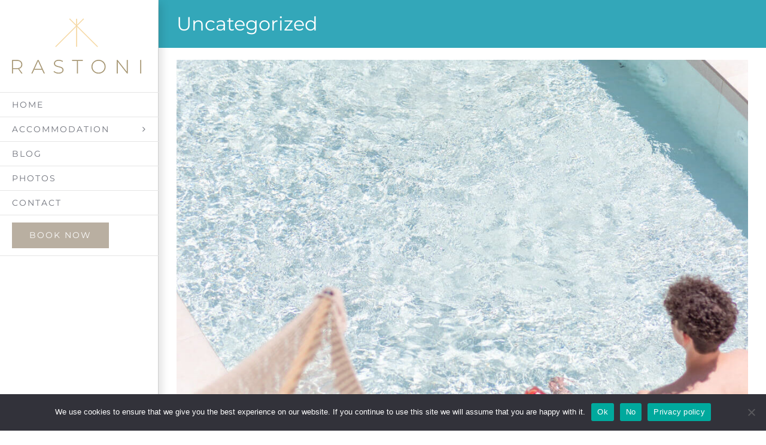

--- FILE ---
content_type: text/html; charset=UTF-8
request_url: https://rastoni.eu/category/uncategorized/
body_size: 15359
content:
<!DOCTYPE html>
<html class="avada-html-layout-wide avada-html-header-position-left avada-html-is-archive" lang="en-US" prefix="og: http://ogp.me/ns# fb: http://ogp.me/ns/fb#">
<head>
	<meta http-equiv="X-UA-Compatible" content="IE=edge" />
	<meta http-equiv="Content-Type" content="text/html; charset=utf-8"/>
	<meta name="viewport" content="width=device-width, initial-scale=1" />
	<style id="awlb-live-editor">.fusion-builder-live .fusion-builder-live-toolbar .fusion-toolbar-nav > li.fusion-branding .fusion-builder-logo-wrapper .fusiona-avada-logo {background: url( http://rastoni.eu/wp-content/uploads/2021/11/fav_32.png ) no-repeat center !important;
				background-size: contain !important;
				width: 30px;
				height: 30px;}.fusion-builder-live .fusion-builder-live-toolbar .fusion-toolbar-nav > li.fusion-branding .fusion-builder-logo-wrapper .fusiona-avada-logo:before {
					display: none;
				}</style><meta name='robots' content='index, follow, max-image-preview:large, max-snippet:-1, max-video-preview:-1' />

	<!-- This site is optimized with the Yoast SEO plugin v26.7 - https://yoast.com/wordpress/plugins/seo/ -->
	<title>Uncategorized Archives - Rastoni - Thassos</title>
	<link rel="canonical" href="https://rastoni.eu/category/uncategorized/" />
	<meta property="og:locale" content="en_US" />
	<meta property="og:type" content="article" />
	<meta property="og:title" content="Uncategorized Archives - Rastoni - Thassos" />
	<meta property="og:url" content="https://rastoni.eu/category/uncategorized/" />
	<meta property="og:site_name" content="Rastoni - Thassos" />
	<meta name="twitter:card" content="summary_large_image" />
	<script type="application/ld+json" class="yoast-schema-graph">{"@context":"https://schema.org","@graph":[{"@type":"CollectionPage","@id":"https://rastoni.eu/category/uncategorized/","url":"https://rastoni.eu/category/uncategorized/","name":"Uncategorized Archives - Rastoni - Thassos","isPartOf":{"@id":"https://rastoni.eu/#website"},"primaryImageOfPage":{"@id":"https://rastoni.eu/category/uncategorized/#primaryimage"},"image":{"@id":"https://rastoni.eu/category/uncategorized/#primaryimage"},"thumbnailUrl":"https://rastoni.eu/wp-content/uploads/2024/01/rastoni-thassos-pool-1-e1705320748754.jpeg","breadcrumb":{"@id":"https://rastoni.eu/category/uncategorized/#breadcrumb"},"inLanguage":"en-US"},{"@type":"ImageObject","inLanguage":"en-US","@id":"https://rastoni.eu/category/uncategorized/#primaryimage","url":"https://rastoni.eu/wp-content/uploads/2024/01/rastoni-thassos-pool-1-e1705320748754.jpeg","contentUrl":"https://rastoni.eu/wp-content/uploads/2024/01/rastoni-thassos-pool-1-e1705320748754.jpeg","width":1066,"height":1066},{"@type":"BreadcrumbList","@id":"https://rastoni.eu/category/uncategorized/#breadcrumb","itemListElement":[{"@type":"ListItem","position":1,"name":"Home","item":"https://rastoni.eu/"},{"@type":"ListItem","position":2,"name":"Uncategorized"}]},{"@type":"WebSite","@id":"https://rastoni.eu/#website","url":"https://rastoni.eu/","name":"Rastoni - Thassos","description":"Rastoni - Relax &amp; Retreat","publisher":{"@id":"https://rastoni.eu/#organization"},"potentialAction":[{"@type":"SearchAction","target":{"@type":"EntryPoint","urlTemplate":"https://rastoni.eu/?s={search_term_string}"},"query-input":{"@type":"PropertyValueSpecification","valueRequired":true,"valueName":"search_term_string"}}],"inLanguage":"en-US"},{"@type":"Organization","@id":"https://rastoni.eu/#organization","name":"Rastoni Thassos","url":"https://rastoni.eu/","logo":{"@type":"ImageObject","inLanguage":"en-US","@id":"https://rastoni.eu/#/schema/logo/image/","url":"https://rastoni.eu/wp-content/uploads/2021/11/logo_1.png","contentUrl":"https://rastoni.eu/wp-content/uploads/2021/11/logo_1.png","width":599,"height":256,"caption":"Rastoni Thassos"},"image":{"@id":"https://rastoni.eu/#/schema/logo/image/"},"sameAs":["https://www.facebook.com/rastoni.eu","https://www.instagram.com/rastoni.eu/"]}]}</script>
	<!-- / Yoast SEO plugin. -->


<link rel="alternate" type="application/rss+xml" title="Rastoni - Thassos &raquo; Feed" href="https://rastoni.eu/feed/" />
<link rel="alternate" type="application/rss+xml" title="Rastoni - Thassos &raquo; Comments Feed" href="https://rastoni.eu/comments/feed/" />
					<link rel="shortcut icon" href="https://rastoni.eu/wp-content/uploads/2021/11/fav_32.png" type="image/x-icon" />
		
		
		
				<link rel="alternate" type="application/rss+xml" title="Rastoni - Thassos &raquo; Uncategorized Category Feed" href="https://rastoni.eu/category/uncategorized/feed/" />
				
		<meta property="og:locale" content="en_US"/>
		<meta property="og:type" content="article"/>
		<meta property="og:site_name" content="Rastoni - Thassos"/>
		<meta property="og:title" content="Uncategorized Archives - Rastoni - Thassos"/>
				<meta property="og:url" content="https://rastoni.eu/why-swimming-in-our-saltwater-pool-is-better-than-in-other-pools/"/>
																				<meta property="og:image" content="https://rastoni.eu/wp-content/uploads/2024/01/rastoni-thassos-pool-1-e1705320748754.jpeg"/>
		<meta property="og:image:width" content="1066"/>
		<meta property="og:image:height" content="1066"/>
		<meta property="og:image:type" content="image/jpeg"/>
				<style id='wp-img-auto-sizes-contain-inline-css' type='text/css'>
img:is([sizes=auto i],[sizes^="auto," i]){contain-intrinsic-size:3000px 1500px}
/*# sourceURL=wp-img-auto-sizes-contain-inline-css */
</style>
<style id='wp-emoji-styles-inline-css' type='text/css'>

	img.wp-smiley, img.emoji {
		display: inline !important;
		border: none !important;
		box-shadow: none !important;
		height: 1em !important;
		width: 1em !important;
		margin: 0 0.07em !important;
		vertical-align: -0.1em !important;
		background: none !important;
		padding: 0 !important;
	}
/*# sourceURL=wp-emoji-styles-inline-css */
</style>
<link rel='stylesheet' id='cookie-notice-front-css' href='https://rastoni.eu/wp-content/plugins/cookie-notice/css/front.min.css?ver=2.5.11' type='text/css' media='all' />
<link rel='stylesheet' id='hb-front-end-style-selectize-css' href='https://rastoni.eu/wp-content/plugins/hbook/front-end/css/selectize.default.css?ver=2.1.4' type='text/css' media='all' />
<link rel='stylesheet' id='hb-front-end-style-css' href='https://rastoni.eu/wp-content/plugins/hbook/front-end/css/hbook.css?ver=2.1.4' type='text/css' media='all' />
<link rel='stylesheet' id='child-style-css' href='https://rastoni.eu/wp-content/themes/Avada-Child-Theme/style.css?ver=6.9' type='text/css' media='all' />
<link rel='stylesheet' id='fusion-dynamic-css-css' href='https://rastoni.eu/wp-content/uploads/fusion-styles/74cabb22c6d7c192dea682d0d43c24fc.min.css?ver=3.11.11' type='text/css' media='all' />
<script type="text/javascript" src="https://rastoni.eu/wp-includes/js/jquery/jquery.min.js?ver=3.7.1" id="jquery-core-js"></script>
<script type="text/javascript" src="https://rastoni.eu/wp-includes/js/jquery/jquery-migrate.min.js?ver=3.4.1" id="jquery-migrate-js"></script>
<link rel="https://api.w.org/" href="https://rastoni.eu/wp-json/" /><link rel="alternate" title="JSON" type="application/json" href="https://rastoni.eu/wp-json/wp/v2/categories/1" /><link rel="EditURI" type="application/rsd+xml" title="RSD" href="https://rastoni.eu/xmlrpc.php?rsd" />
<meta name="generator" content="WordPress 6.9" />

				<style type="text/css">
				.payments-history-table,
				.hb-rates-table {
					border-collapse: collapse;
					table-layout: fixed;
					width: 100%;
					word-wrap: break-word;
				}
				.payments-history-table th,
				.payments-history-table td,
				.hb-rates-table th,
				.hb-rates-table td {
					border: 1px solid #ddd;
					padding: 10px;
					text-align: center;
				}
				.payments-history-table .total-text,
				.payments-history-table .total .amount {
					position: relative;
				}
				.payments-history-table .total-text:before,
				.payments-history-table .total .amount:before {
					background: #ddd;
					content: "";
					display: block;
					height: 7px;
					left: 0;
					position: absolute;
					right: 0;
					top: 0;
				};
				</style>

				
			<style type="text/css">
			.payments-history-table th,
			.payments-history-table td {
				text-align: left;
			}
			.payments-history-table .total-text,
			.payments-history-table .amount {
				text-align: right;
			}
			.payments-history-table .total-text {
				border-right: none;
			}
			.payments-history-table .amount {
				border-left: none;
			}
			.payments-history-table td.empty {
				border: none;
			}
			.payments-history-table .payment-date-head,
			.payments-history-table .payment-method-head {
				width: 37.5%;
			}
			.payments-history-table .amount-head {
				width: 25%;
			}
			</style>

							<style type="text/css">.hb-accom-list { max-width: 800px; }</style>
							<style type="text/css">.hb-booking-details-form { max-width: 800px; }</style>
							<style type="text/css">.hb-booking-search-form, .hb-accom-list, .hb-booking-details-form { margin: 0 auto; }</style>
			<style type="text/css">.hb-datepick-popup-wrapper, .hb-datepick-wrapper { background: #ffffff; }.hb-day-available, .hb-day-taken-start, .hb-day-taken-end, .hb-avail-caption-available { background: #ffffff; }.hb-dp-day-past, .hb-dp-day-closed, .hb-dp-day-not-selectable, .hb-dp-day-past.hb-day-taken-start:before, .hb-dp-day-past.hb-day-taken-end:before, .hb-dp-day-past.hb-day-fully-taken,.hb-dp-day-closed.hb-day-taken-start:before, .hb-dp-day-closed.hb-day-taken-end:before, .hb-dp-day-closed.hb-day-fully-taken { background: #dddddd; }.hb-dp-day-past, .hb-dp-day-closed, .hb-dp-day-not-selectable, .hb-dp-day-no-check-in { color: #888888; }.hb-dp-day-check-in, .hb-dp-day-check-out { background: #ccf7cc; }.hb-day-taken-start:before, .hb-day-taken-end:before, .hb-day-fully-taken, .hb-avail-caption-occupied { background: #f7d7dc; }.hb-dp-cmd-wrapper a, .hb-dp-cmd-close, .hb-people-popup-wrapper-close { background: #333333; }.hb-dp-cmd-wrapper a:hover, .hb-dp-cmd-close:hover, .hb-people-popup-wrapper-close:hover { background: #6f6f6f; }.hb-dp-cmd-wrapper a.hb-dp-disabled { background: #aaaaaa; }.hb-dp-cmd-wrapper a, .hb-dp-cmd-wrapper a:hover, a.hb-dp-cmd-close, a.hb-dp-cmd-close:hover, a.hb-people-popup-wrapper-close, a.hb-people-popup-wrapper-close:hover { color: #ffffff; }.hb-dp-multi .hb-dp-month:not(.first), .hb-dp-month-row + .hb-dp-month-row, .hb-datepick-legend { border-color: #cccccc; }.hb-datepick-popup-wrapper { box-shadow: 0 0 30px rgba(0,0,0,0.33), 0 0 3px rgba(0,0,0,0.2); }.hb-availability-calendar .hb-datepick-wrapper { box-shadow: 0 0 4px rgba(0,0,0,0.5); }.hb-people-popup-wrapper { box-shadow: 0 0 30px rgba(0,0,0,0.33), 0 0 3px rgba(0,0,0,0.2); }.hb-people-popup-wrapper { background: #ffeee0; }</style><style type="text/css">.hb-accom-listing-shortcode-wrapper input[type="submit"], .hbook-wrapper input[type="submit"], .hb-payment-link-form-wrapper input[type="submit"] { border: none !important; cursor: pointer; transition: background 0.4s; } .hb-accom-listing-shortcode-wrapper input[type="submit"], .hbook-wrapper input[type="submit"], .hb-payment-link-form-wrapper input[type="submit"] { background: #2da1ca !important; color: #fff !important; border-radius: px !important; padding-left: 20px !important; padding-right: 20px !important; padding-top: 17px !important; padding-bottom: 17px !important; } .hb-accom-listing-shortcode-wrapper input[type="submit"]:hover, .hbook-wrapper input[type="submit"]:hover, .hb-payment-link-form-wrapper input[type="submit"]:hover { background: #277895 !important; }</style><style type="text/css">.hbook-wrapper input[type="text"], .hbook-wrapper input[type="number"], .hbook-wrapper select, .hbook-wrapper textarea { background: rgba(0,0,0,0); border-style: solid; outline: none; transition: border 0.4s; } .hbook-wrapper input[type="text"], .hbook-wrapper input[type="number"], .hbook-wrapper select, .hbook-wrapper textarea{ border-color: #999999 !important; border-width: 1px !important; border-radius: 4px !important; height: 50px !important; padding-left: 5px !important; padding-right: 5px !important; padding-top: 5px !important; padding-bottom: 5px !important; } .hbook-wrapper input[type="text"]:focus, .hbook-wrapper input[type="number"]:focus, .hbook-wrapper select:focus, .hbook-wrapper textarea:focus { border-color: #277895 !important; }</style><style type="text/css">p.hb-check-dates-wrapper, p.hb-people-wrapper {
    padding-right: 16px;
}</style><style type="text/css" id="css-fb-visibility">@media screen and (max-width: 640px){.fusion-no-small-visibility{display:none !important;}body .sm-text-align-center{text-align:center !important;}body .sm-text-align-left{text-align:left !important;}body .sm-text-align-right{text-align:right !important;}body .sm-flex-align-center{justify-content:center !important;}body .sm-flex-align-flex-start{justify-content:flex-start !important;}body .sm-flex-align-flex-end{justify-content:flex-end !important;}body .sm-mx-auto{margin-left:auto !important;margin-right:auto !important;}body .sm-ml-auto{margin-left:auto !important;}body .sm-mr-auto{margin-right:auto !important;}body .fusion-absolute-position-small{position:absolute;top:auto;width:100%;}.awb-sticky.awb-sticky-small{ position: sticky; top: var(--awb-sticky-offset,0); }}@media screen and (min-width: 641px) and (max-width: 1024px){.fusion-no-medium-visibility{display:none !important;}body .md-text-align-center{text-align:center !important;}body .md-text-align-left{text-align:left !important;}body .md-text-align-right{text-align:right !important;}body .md-flex-align-center{justify-content:center !important;}body .md-flex-align-flex-start{justify-content:flex-start !important;}body .md-flex-align-flex-end{justify-content:flex-end !important;}body .md-mx-auto{margin-left:auto !important;margin-right:auto !important;}body .md-ml-auto{margin-left:auto !important;}body .md-mr-auto{margin-right:auto !important;}body .fusion-absolute-position-medium{position:absolute;top:auto;width:100%;}.awb-sticky.awb-sticky-medium{ position: sticky; top: var(--awb-sticky-offset,0); }}@media screen and (min-width: 1025px){.fusion-no-large-visibility{display:none !important;}body .lg-text-align-center{text-align:center !important;}body .lg-text-align-left{text-align:left !important;}body .lg-text-align-right{text-align:right !important;}body .lg-flex-align-center{justify-content:center !important;}body .lg-flex-align-flex-start{justify-content:flex-start !important;}body .lg-flex-align-flex-end{justify-content:flex-end !important;}body .lg-mx-auto{margin-left:auto !important;margin-right:auto !important;}body .lg-ml-auto{margin-left:auto !important;}body .lg-mr-auto{margin-right:auto !important;}body .fusion-absolute-position-large{position:absolute;top:auto;width:100%;}.awb-sticky.awb-sticky-large{ position: sticky; top: var(--awb-sticky-offset,0); }}</style><style type="text/css">.recentcomments a{display:inline !important;padding:0 !important;margin:0 !important;}</style>		<script type="text/javascript">
			var doc = document.documentElement;
			doc.setAttribute( 'data-useragent', navigator.userAgent );
		</script>
		<!-- Global site tag (gtag.js) - Google Analytics -->
<script async src="https://www.googletagmanager.com/gtag/js?id=G-MC2QST0N7C"></script>
<script>
  window.dataLayer = window.dataLayer || [];
  function gtag(){dataLayer.push(arguments);}
  gtag('js', new Date());

  gtag('config', 'G-MC2QST0N7C');
</script>
	<style id='global-styles-inline-css' type='text/css'>
:root{--wp--preset--aspect-ratio--square: 1;--wp--preset--aspect-ratio--4-3: 4/3;--wp--preset--aspect-ratio--3-4: 3/4;--wp--preset--aspect-ratio--3-2: 3/2;--wp--preset--aspect-ratio--2-3: 2/3;--wp--preset--aspect-ratio--16-9: 16/9;--wp--preset--aspect-ratio--9-16: 9/16;--wp--preset--color--black: #000000;--wp--preset--color--cyan-bluish-gray: #abb8c3;--wp--preset--color--white: #ffffff;--wp--preset--color--pale-pink: #f78da7;--wp--preset--color--vivid-red: #cf2e2e;--wp--preset--color--luminous-vivid-orange: #ff6900;--wp--preset--color--luminous-vivid-amber: #fcb900;--wp--preset--color--light-green-cyan: #7bdcb5;--wp--preset--color--vivid-green-cyan: #00d084;--wp--preset--color--pale-cyan-blue: #8ed1fc;--wp--preset--color--vivid-cyan-blue: #0693e3;--wp--preset--color--vivid-purple: #9b51e0;--wp--preset--color--awb-color-1: rgba(255,255,255,1);--wp--preset--color--awb-color-2: rgba(246,246,246,1);--wp--preset--color--awb-color-3: rgba(235,234,234,1);--wp--preset--color--awb-color-4: rgba(185,175,161,1);--wp--preset--color--awb-color-5: rgba(51,167,185,1);--wp--preset--color--awb-color-6: rgba(116,116,116,1);--wp--preset--color--awb-color-7: rgba(111,114,123,1);--wp--preset--color--awb-color-8: rgba(51,51,51,1);--wp--preset--color--awb-color-custom-10: rgba(235,234,234,0.8);--wp--preset--color--awb-color-custom-11: rgba(229,229,229,1);--wp--preset--color--awb-color-custom-12: rgba(248,248,248,1);--wp--preset--color--awb-color-custom-13: rgba(255,255,255,0.95);--wp--preset--color--awb-color-custom-14: rgba(91,94,89,1);--wp--preset--gradient--vivid-cyan-blue-to-vivid-purple: linear-gradient(135deg,rgb(6,147,227) 0%,rgb(155,81,224) 100%);--wp--preset--gradient--light-green-cyan-to-vivid-green-cyan: linear-gradient(135deg,rgb(122,220,180) 0%,rgb(0,208,130) 100%);--wp--preset--gradient--luminous-vivid-amber-to-luminous-vivid-orange: linear-gradient(135deg,rgb(252,185,0) 0%,rgb(255,105,0) 100%);--wp--preset--gradient--luminous-vivid-orange-to-vivid-red: linear-gradient(135deg,rgb(255,105,0) 0%,rgb(207,46,46) 100%);--wp--preset--gradient--very-light-gray-to-cyan-bluish-gray: linear-gradient(135deg,rgb(238,238,238) 0%,rgb(169,184,195) 100%);--wp--preset--gradient--cool-to-warm-spectrum: linear-gradient(135deg,rgb(74,234,220) 0%,rgb(151,120,209) 20%,rgb(207,42,186) 40%,rgb(238,44,130) 60%,rgb(251,105,98) 80%,rgb(254,248,76) 100%);--wp--preset--gradient--blush-light-purple: linear-gradient(135deg,rgb(255,206,236) 0%,rgb(152,150,240) 100%);--wp--preset--gradient--blush-bordeaux: linear-gradient(135deg,rgb(254,205,165) 0%,rgb(254,45,45) 50%,rgb(107,0,62) 100%);--wp--preset--gradient--luminous-dusk: linear-gradient(135deg,rgb(255,203,112) 0%,rgb(199,81,192) 50%,rgb(65,88,208) 100%);--wp--preset--gradient--pale-ocean: linear-gradient(135deg,rgb(255,245,203) 0%,rgb(182,227,212) 50%,rgb(51,167,181) 100%);--wp--preset--gradient--electric-grass: linear-gradient(135deg,rgb(202,248,128) 0%,rgb(113,206,126) 100%);--wp--preset--gradient--midnight: linear-gradient(135deg,rgb(2,3,129) 0%,rgb(40,116,252) 100%);--wp--preset--font-size--small: 12.75px;--wp--preset--font-size--medium: 20px;--wp--preset--font-size--large: 25.5px;--wp--preset--font-size--x-large: 42px;--wp--preset--font-size--normal: 17px;--wp--preset--font-size--xlarge: 34px;--wp--preset--font-size--huge: 51px;--wp--preset--spacing--20: 0.44rem;--wp--preset--spacing--30: 0.67rem;--wp--preset--spacing--40: 1rem;--wp--preset--spacing--50: 1.5rem;--wp--preset--spacing--60: 2.25rem;--wp--preset--spacing--70: 3.38rem;--wp--preset--spacing--80: 5.06rem;--wp--preset--shadow--natural: 6px 6px 9px rgba(0, 0, 0, 0.2);--wp--preset--shadow--deep: 12px 12px 50px rgba(0, 0, 0, 0.4);--wp--preset--shadow--sharp: 6px 6px 0px rgba(0, 0, 0, 0.2);--wp--preset--shadow--outlined: 6px 6px 0px -3px rgb(255, 255, 255), 6px 6px rgb(0, 0, 0);--wp--preset--shadow--crisp: 6px 6px 0px rgb(0, 0, 0);}:where(.is-layout-flex){gap: 0.5em;}:where(.is-layout-grid){gap: 0.5em;}body .is-layout-flex{display: flex;}.is-layout-flex{flex-wrap: wrap;align-items: center;}.is-layout-flex > :is(*, div){margin: 0;}body .is-layout-grid{display: grid;}.is-layout-grid > :is(*, div){margin: 0;}:where(.wp-block-columns.is-layout-flex){gap: 2em;}:where(.wp-block-columns.is-layout-grid){gap: 2em;}:where(.wp-block-post-template.is-layout-flex){gap: 1.25em;}:where(.wp-block-post-template.is-layout-grid){gap: 1.25em;}.has-black-color{color: var(--wp--preset--color--black) !important;}.has-cyan-bluish-gray-color{color: var(--wp--preset--color--cyan-bluish-gray) !important;}.has-white-color{color: var(--wp--preset--color--white) !important;}.has-pale-pink-color{color: var(--wp--preset--color--pale-pink) !important;}.has-vivid-red-color{color: var(--wp--preset--color--vivid-red) !important;}.has-luminous-vivid-orange-color{color: var(--wp--preset--color--luminous-vivid-orange) !important;}.has-luminous-vivid-amber-color{color: var(--wp--preset--color--luminous-vivid-amber) !important;}.has-light-green-cyan-color{color: var(--wp--preset--color--light-green-cyan) !important;}.has-vivid-green-cyan-color{color: var(--wp--preset--color--vivid-green-cyan) !important;}.has-pale-cyan-blue-color{color: var(--wp--preset--color--pale-cyan-blue) !important;}.has-vivid-cyan-blue-color{color: var(--wp--preset--color--vivid-cyan-blue) !important;}.has-vivid-purple-color{color: var(--wp--preset--color--vivid-purple) !important;}.has-black-background-color{background-color: var(--wp--preset--color--black) !important;}.has-cyan-bluish-gray-background-color{background-color: var(--wp--preset--color--cyan-bluish-gray) !important;}.has-white-background-color{background-color: var(--wp--preset--color--white) !important;}.has-pale-pink-background-color{background-color: var(--wp--preset--color--pale-pink) !important;}.has-vivid-red-background-color{background-color: var(--wp--preset--color--vivid-red) !important;}.has-luminous-vivid-orange-background-color{background-color: var(--wp--preset--color--luminous-vivid-orange) !important;}.has-luminous-vivid-amber-background-color{background-color: var(--wp--preset--color--luminous-vivid-amber) !important;}.has-light-green-cyan-background-color{background-color: var(--wp--preset--color--light-green-cyan) !important;}.has-vivid-green-cyan-background-color{background-color: var(--wp--preset--color--vivid-green-cyan) !important;}.has-pale-cyan-blue-background-color{background-color: var(--wp--preset--color--pale-cyan-blue) !important;}.has-vivid-cyan-blue-background-color{background-color: var(--wp--preset--color--vivid-cyan-blue) !important;}.has-vivid-purple-background-color{background-color: var(--wp--preset--color--vivid-purple) !important;}.has-black-border-color{border-color: var(--wp--preset--color--black) !important;}.has-cyan-bluish-gray-border-color{border-color: var(--wp--preset--color--cyan-bluish-gray) !important;}.has-white-border-color{border-color: var(--wp--preset--color--white) !important;}.has-pale-pink-border-color{border-color: var(--wp--preset--color--pale-pink) !important;}.has-vivid-red-border-color{border-color: var(--wp--preset--color--vivid-red) !important;}.has-luminous-vivid-orange-border-color{border-color: var(--wp--preset--color--luminous-vivid-orange) !important;}.has-luminous-vivid-amber-border-color{border-color: var(--wp--preset--color--luminous-vivid-amber) !important;}.has-light-green-cyan-border-color{border-color: var(--wp--preset--color--light-green-cyan) !important;}.has-vivid-green-cyan-border-color{border-color: var(--wp--preset--color--vivid-green-cyan) !important;}.has-pale-cyan-blue-border-color{border-color: var(--wp--preset--color--pale-cyan-blue) !important;}.has-vivid-cyan-blue-border-color{border-color: var(--wp--preset--color--vivid-cyan-blue) !important;}.has-vivid-purple-border-color{border-color: var(--wp--preset--color--vivid-purple) !important;}.has-vivid-cyan-blue-to-vivid-purple-gradient-background{background: var(--wp--preset--gradient--vivid-cyan-blue-to-vivid-purple) !important;}.has-light-green-cyan-to-vivid-green-cyan-gradient-background{background: var(--wp--preset--gradient--light-green-cyan-to-vivid-green-cyan) !important;}.has-luminous-vivid-amber-to-luminous-vivid-orange-gradient-background{background: var(--wp--preset--gradient--luminous-vivid-amber-to-luminous-vivid-orange) !important;}.has-luminous-vivid-orange-to-vivid-red-gradient-background{background: var(--wp--preset--gradient--luminous-vivid-orange-to-vivid-red) !important;}.has-very-light-gray-to-cyan-bluish-gray-gradient-background{background: var(--wp--preset--gradient--very-light-gray-to-cyan-bluish-gray) !important;}.has-cool-to-warm-spectrum-gradient-background{background: var(--wp--preset--gradient--cool-to-warm-spectrum) !important;}.has-blush-light-purple-gradient-background{background: var(--wp--preset--gradient--blush-light-purple) !important;}.has-blush-bordeaux-gradient-background{background: var(--wp--preset--gradient--blush-bordeaux) !important;}.has-luminous-dusk-gradient-background{background: var(--wp--preset--gradient--luminous-dusk) !important;}.has-pale-ocean-gradient-background{background: var(--wp--preset--gradient--pale-ocean) !important;}.has-electric-grass-gradient-background{background: var(--wp--preset--gradient--electric-grass) !important;}.has-midnight-gradient-background{background: var(--wp--preset--gradient--midnight) !important;}.has-small-font-size{font-size: var(--wp--preset--font-size--small) !important;}.has-medium-font-size{font-size: var(--wp--preset--font-size--medium) !important;}.has-large-font-size{font-size: var(--wp--preset--font-size--large) !important;}.has-x-large-font-size{font-size: var(--wp--preset--font-size--x-large) !important;}
/*# sourceURL=global-styles-inline-css */
</style>
</head>

<body class="archive category category-uncategorized category-1 wp-theme-Avada wp-child-theme-Avada-Child-Theme cookies-not-set fusion-image-hovers fusion-pagination-sizing fusion-button_type-flat fusion-button_span-no fusion-button_gradient-linear avada-image-rollover-circle-no avada-image-rollover-yes avada-image-rollover-direction-center_horiz fusion-body ltr fusion-sticky-header no-tablet-sticky-header no-mobile-sticky-header no-mobile-slidingbar no-mobile-totop avada-has-rev-slider-styles fusion-disable-outline fusion-sub-menu-fade mobile-logo-pos-left layout-wide-mode avada-has-boxed-modal-shadow-none layout-scroll-offset-full avada-has-zero-margin-offset-top side-header side-header-left menu-text-align-left mobile-menu-design-modern fusion-show-pagination-text fusion-header-layout-v1 avada-responsive avada-footer-fx-sticky avada-menu-highlight-style-bottombar fusion-search-form-classic fusion-main-menu-search-dropdown fusion-avatar-square avada-dropdown-styles avada-blog-layout-large avada-blog-archive-layout-large avada-header-shadow-yes avada-menu-icon-position-left avada-has-megamenu-shadow avada-has-mainmenu-dropdown-divider avada-has-pagetitle-bg-full avada-has-pagetitle-bg-parallax avada-has-megamenu-item-divider avada-has-100-footer avada-has-breadcrumb-mobile-hidden avada-has-titlebar-bar_and_content avada-social-full-transparent avada-has-pagination-padding avada-flyout-menu-direction-fade avada-ec-views-v1" data-awb-post-id="517">
		<a class="skip-link screen-reader-text" href="#content">Skip to content</a>

	<div id="boxed-wrapper">
		
		<div id="wrapper" class="fusion-wrapper">
			<div id="home" style="position:relative;top:-1px;"></div>
							
																
<div id="side-header-sticky"></div>
<div id="side-header" class="clearfix fusion-mobile-menu-design-modern fusion-sticky-logo-1 fusion-mobile-logo-1 fusion-sticky-menu-1 header-shadow">
	<div class="side-header-wrapper">
								<div class="side-header-content fusion-logo-left fusion-mobile-logo-1">
				<div class="fusion-logo" data-margin-top="31px" data-margin-bottom="31px" data-margin-left="0px" data-margin-right="0px">
			<a class="fusion-logo-link"  href="https://rastoni.eu/" >

						<!-- standard logo -->
			<img src="https://rastoni.eu/wp-content/uploads/2022/01/Rastoni-Logo_menu.png" srcset="https://rastoni.eu/wp-content/uploads/2022/01/Rastoni-Logo_menu.png 1x" width="216" height="92" alt="Rastoni &#8211; Thassos Logo" data-retina_logo_url="" class="fusion-standard-logo" />

			
											<!-- sticky header logo -->
				<img src="https://rastoni.eu/wp-content/uploads/2022/01/Rastoni-Logo_sticky-menu.png" srcset="https://rastoni.eu/wp-content/uploads/2022/01/Rastoni-Logo_sticky-menu.png 1x" width="154" height="66" alt="Rastoni &#8211; Thassos Logo" data-retina_logo_url="" class="fusion-sticky-logo" />
					</a>
		</div>		</div>
		<div class="fusion-main-menu-container fusion-logo-menu-left">
			<nav class="fusion-main-menu" aria-label="Main Menu"><ul id="menu-main" class="fusion-menu"><li  id="menu-item-469"  class="menu-item menu-item-type-post_type menu-item-object-page menu-item-home menu-item-469"  data-item-id="469"><a  href="https://rastoni.eu/" class="fusion-bottombar-highlight"><span class="menu-text">HOME</span></a></li><li  id="menu-item-471"  class="menu-item menu-item-type-post_type menu-item-object-page menu-item-has-children menu-item-471 fusion-dropdown-menu"  data-item-id="471"><a  href="https://rastoni.eu/accommodation_/" class="fusion-bottombar-highlight"><span class="menu-text">ACCOMMODATION</span> <span class="fusion-caret"><i class="fusion-dropdown-indicator" aria-hidden="true"></i></span></a><ul class="sub-menu"><li  id="menu-item-474"  class="menu-item menu-item-type-post_type menu-item-object-hb_accommodation menu-item-474 fusion-dropdown-submenu" ><a  href="https://rastoni.eu/accommodation/one-bedroom-apartment/" class="fusion-bottombar-highlight"><span>One Bedroom Apartment</span></a></li><li  id="menu-item-475"  class="menu-item menu-item-type-post_type menu-item-object-hb_accommodation menu-item-475 fusion-dropdown-submenu" ><a  href="https://rastoni.eu/accommodation/deluxe-triple-room/" class="fusion-bottombar-highlight"><span>Deluxe Triple Room</span></a></li><li  id="menu-item-656"  class="menu-item menu-item-type-post_type menu-item-object-hb_accommodation menu-item-656 fusion-dropdown-submenu" ><a  href="https://rastoni.eu/accommodation/deluxe-double-room-accessible/" class="fusion-bottombar-highlight"><span>Deluxe Double Room (Accessible AMEA)</span></a></li></ul></li><li  id="menu-item-512"  class="menu-item menu-item-type-post_type menu-item-object-page menu-item-512"  data-item-id="512"><a  href="https://rastoni.eu/blog/" class="fusion-bottombar-highlight"><span class="menu-text">BLOG</span></a></li><li  id="menu-item-473"  class="menu-item menu-item-type-post_type menu-item-object-page menu-item-473"  data-item-id="473"><a  href="https://rastoni.eu/photos/" class="fusion-bottombar-highlight"><span class="menu-text">PHOTOS</span></a></li><li  id="menu-item-472"  class="menu-item menu-item-type-post_type menu-item-object-page menu-item-472"  data-item-id="472"><a  href="https://rastoni.eu/contact/" class="fusion-bottombar-highlight"><span class="menu-text">CONTACT</span></a></li><li  id="menu-item-534"  class="menu-item menu-item-type-post_type menu-item-object-page menu-item-534 fusion-menu-item-button"  data-item-id="534"><a  href="https://rastoni.eu/accommodation_/" class="fusion-bottombar-highlight"><span class="menu-text fusion-button button-default button-large">BOOK NOW</span></a></li></ul></nav><div class="fusion-mobile-navigation"><ul id="menu-main-1" class="fusion-mobile-menu"><li   class="menu-item menu-item-type-post_type menu-item-object-page menu-item-home menu-item-469"  data-item-id="469"><a  href="https://rastoni.eu/" class="fusion-bottombar-highlight"><span class="menu-text">HOME</span></a></li><li   class="menu-item menu-item-type-post_type menu-item-object-page menu-item-has-children menu-item-471 fusion-dropdown-menu"  data-item-id="471"><a  href="https://rastoni.eu/accommodation_/" class="fusion-bottombar-highlight"><span class="menu-text">ACCOMMODATION</span> <span class="fusion-caret"><i class="fusion-dropdown-indicator" aria-hidden="true"></i></span></a><ul class="sub-menu"><li   class="menu-item menu-item-type-post_type menu-item-object-hb_accommodation menu-item-474 fusion-dropdown-submenu" ><a  href="https://rastoni.eu/accommodation/one-bedroom-apartment/" class="fusion-bottombar-highlight"><span>One Bedroom Apartment</span></a></li><li   class="menu-item menu-item-type-post_type menu-item-object-hb_accommodation menu-item-475 fusion-dropdown-submenu" ><a  href="https://rastoni.eu/accommodation/deluxe-triple-room/" class="fusion-bottombar-highlight"><span>Deluxe Triple Room</span></a></li><li   class="menu-item menu-item-type-post_type menu-item-object-hb_accommodation menu-item-656 fusion-dropdown-submenu" ><a  href="https://rastoni.eu/accommodation/deluxe-double-room-accessible/" class="fusion-bottombar-highlight"><span>Deluxe Double Room (Accessible AMEA)</span></a></li></ul></li><li   class="menu-item menu-item-type-post_type menu-item-object-page menu-item-512"  data-item-id="512"><a  href="https://rastoni.eu/blog/" class="fusion-bottombar-highlight"><span class="menu-text">BLOG</span></a></li><li   class="menu-item menu-item-type-post_type menu-item-object-page menu-item-473"  data-item-id="473"><a  href="https://rastoni.eu/photos/" class="fusion-bottombar-highlight"><span class="menu-text">PHOTOS</span></a></li><li   class="menu-item menu-item-type-post_type menu-item-object-page menu-item-472"  data-item-id="472"><a  href="https://rastoni.eu/contact/" class="fusion-bottombar-highlight"><span class="menu-text">CONTACT</span></a></li><li   class="menu-item menu-item-type-post_type menu-item-object-page menu-item-534 fusion-menu-item-button"  data-item-id="534"><a  href="https://rastoni.eu/accommodation_/" class="fusion-bottombar-highlight"><span class="menu-text fusion-button button-default button-large">BOOK NOW</span></a></li></ul></div>	<div class="fusion-mobile-menu-icons">
							<a href="#" class="fusion-icon awb-icon-bars" aria-label="Toggle mobile menu" aria-expanded="false"></a>
		
		
		
			</div>

<nav class="fusion-mobile-nav-holder fusion-mobile-menu-text-align-center" aria-label="Main Menu Mobile"></nav>

		</div>

		
		
		
					</div>
	<style>
	.side-header-styling-wrapper > div {
		display: none !important;
	}

	.side-header-styling-wrapper .side-header-background-image,
	.side-header-styling-wrapper .side-header-background-color,
	.side-header-styling-wrapper .side-header-border {
		display: block !important;
	}
	</style>
	<div class="side-header-styling-wrapper" style="overflow:hidden;">
		<div class="side-header-background-image"></div>
		<div class="side-header-background-color"></div>
		<div class="side-header-border"></div>
	</div>
</div>

					
							<div id="sliders-container" class="fusion-slider-visibility">
					</div>
				
					
							
			<section class="avada-page-titlebar-wrapper" aria-label="Page Title Bar">
	<div class="fusion-page-title-bar fusion-page-title-bar-breadcrumbs fusion-page-title-bar-left">
		<div class="fusion-page-title-row">
			<div class="fusion-page-title-wrapper">
				<div class="fusion-page-title-captions">

																							<h1 class="entry-title">Uncategorized</h1>

											
					
				</div>

													
			</div>
		</div>
	</div>
</section>

						<main id="main" class="clearfix ">
				<div class="fusion-row" style="">
<section id="content" class=" full-width" style="width: 100%;">
	
	<div id="posts-container" class="fusion-blog-archive fusion-blog-layout-large-wrapper fusion-clearfix">
	<div class="fusion-posts-container fusion-blog-layout-large fusion-no-meta-info fusion-blog-pagination fusion-blog-rollover " data-pages="1">
		
		
													<article id="post-517" class="fusion-post-large  post fusion-clearfix post-517 type-post status-publish format-standard has-post-thumbnail hentry category-uncategorized">
				
				
				
									<style type="text/css">#post-517 .fusion-post-slideshow { max-width:1 !important;}</style>
		<div class="fusion-flexslider flexslider fusion-flexslider-loading fusion-post-slideshow">
		<ul class="slides">
																		<li><div  class="fusion-image-wrapper" aria-haspopup="true">
				<img width="1066" height="1066" src="https://rastoni.eu/wp-content/uploads/2024/01/rastoni-thassos-pool-1-e1705320748754.jpeg" class="attachment-full size-full wp-post-image" alt="" decoding="async" fetchpriority="high" srcset="https://rastoni.eu/wp-content/uploads/2024/01/rastoni-thassos-pool-1-e1705320748754-200x200.jpeg 200w, https://rastoni.eu/wp-content/uploads/2024/01/rastoni-thassos-pool-1-e1705320748754-400x400.jpeg 400w, https://rastoni.eu/wp-content/uploads/2024/01/rastoni-thassos-pool-1-e1705320748754-600x600.jpeg 600w, https://rastoni.eu/wp-content/uploads/2024/01/rastoni-thassos-pool-1-e1705320748754-800x800.jpeg 800w, https://rastoni.eu/wp-content/uploads/2024/01/rastoni-thassos-pool-1-e1705320748754.jpeg 1066w" sizes="(max-width: 1315px) 100vw, 1066px" /><div class="fusion-rollover">
	<div class="fusion-rollover-content">

				
		
												<h4 class="fusion-rollover-title">
					<a class="fusion-rollover-title-link" href="https://rastoni.eu/why-swimming-in-our-saltwater-pool-is-better-than-in-other-pools/">
						Why Swimming in Our Saltwater Pool Is Better Than in Other Pools					</a>
				</h4>
			
								
		
						<a class="fusion-link-wrapper" href="https://rastoni.eu/why-swimming-in-our-saltwater-pool-is-better-than-in-other-pools/" aria-label="Why Swimming in Our Saltwater Pool Is Better Than in Other Pools"></a>
	</div>
</div>
</div>
</li>
																																																																														</ul>
	</div>
				
				
				
				<div class="fusion-post-content post-content">
					<h2 class="entry-title fusion-post-title"><a href="https://rastoni.eu/why-swimming-in-our-saltwater-pool-is-better-than-in-other-pools/">Why Swimming in Our Saltwater Pool Is Better Than in Other Pools</a></h2>
										
					<div class="fusion-post-content-container">
						<p> Welcome to our peaceful haven in Thassos, where we are pleased to offer our stunning saltwater pool , one of the island's most delightful and health-conscious swimming experiences. You're going to be in for a pleasant surprise if you've only ever swum in conventionally treated pools. Let's explore the factors that make our saltwater  [...]</p>					</div>
				</div>

				
													<span class="entry-title rich-snippet-hidden">Why Swimming in Our Saltwater Pool Is Better Than in Other Pools</span><span class="vcard rich-snippet-hidden"><span class="fn"><a href="https://rastoni.eu/author/rst_admn/" title="Posts by admin" rel="author">admin</a></span></span><span class="updated rich-snippet-hidden">2024-01-15T12:12:37+00:00</span>				
				
							</article>

			
											<article id="post-501" class="fusion-post-large  post fusion-clearfix post-501 type-post status-publish format-standard has-post-thumbnail hentry category-uncategorized">
				
				
				
									<style type="text/css">#post-501 .fusion-post-slideshow { max-width:1 !important;}</style>
		<div class="fusion-flexslider flexslider fusion-flexslider-loading fusion-post-slideshow">
		<ul class="slides">
																		<li><div  class="fusion-image-wrapper" aria-haspopup="true">
				<img width="1024" height="683" src="https://rastoni.eu/wp-content/uploads/2024/01/digital-nomads-greece-greek-thassos-1.jpeg" class="attachment-full size-full wp-post-image" alt="" decoding="async" srcset="https://rastoni.eu/wp-content/uploads/2024/01/digital-nomads-greece-greek-thassos-1-200x133.jpeg 200w, https://rastoni.eu/wp-content/uploads/2024/01/digital-nomads-greece-greek-thassos-1-400x267.jpeg 400w, https://rastoni.eu/wp-content/uploads/2024/01/digital-nomads-greece-greek-thassos-1-600x400.jpeg 600w, https://rastoni.eu/wp-content/uploads/2024/01/digital-nomads-greece-greek-thassos-1-800x534.jpeg 800w, https://rastoni.eu/wp-content/uploads/2024/01/digital-nomads-greece-greek-thassos-1.jpeg 1024w" sizes="(max-width: 1315px) 100vw, 1024px" /><div class="fusion-rollover">
	<div class="fusion-rollover-content">

				
		
												<h4 class="fusion-rollover-title">
					<a class="fusion-rollover-title-link" href="https://rastoni.eu/why-thassos-is-the-ideal-location-for-digital-nomads/">
						Why Thassos Is the Ideal Location for Digital Nomads					</a>
				</h4>
			
								
		
						<a class="fusion-link-wrapper" href="https://rastoni.eu/why-thassos-is-the-ideal-location-for-digital-nomads/" aria-label="Why Thassos Is the Ideal Location for Digital Nomads"></a>
	</div>
</div>
</div>
</li>
																																																																														</ul>
	</div>
				
				
				
				<div class="fusion-post-content post-content">
					<h2 class="entry-title fusion-post-title"><a href="https://rastoni.eu/why-thassos-is-the-ideal-location-for-digital-nomads/">Why Thassos Is the Ideal Location for Digital Nomads</a></h2>
										
					<div class="fusion-post-content-container">
						<p> In the era of digital nomadism and remote work, discovering the ideal location that combines business and play is like discovering a hidden gem. Aegean Sea island paradise Thassos presents itself as a dream destination for digital nomads. Here are five strong arguments for why people who want to mix productivity with paradise should  [...]</p>					</div>
				</div>

				
													<span class="entry-title rich-snippet-hidden">Why Thassos Is the Ideal Location for Digital Nomads</span><span class="vcard rich-snippet-hidden"><span class="fn"><a href="https://rastoni.eu/author/rst_admn/" title="Posts by admin" rel="author">admin</a></span></span><span class="updated rich-snippet-hidden">2024-01-03T19:08:28+00:00</span>				
				
							</article>

			
											<article id="post-489" class="fusion-post-large  post fusion-clearfix post-489 type-post status-publish format-standard has-post-thumbnail hentry category-uncategorized">
				
				
				
									
		<div class="fusion-flexslider flexslider fusion-flexslider-loading fusion-post-slideshow">
		<ul class="slides">
																		<li><div  class="fusion-image-wrapper" aria-haspopup="true">
				<img width="1600" height="1067" src="https://rastoni.eu/wp-content/uploads/2022/06/IMG_3407.jpg" class="attachment-full size-full wp-post-image" alt="" decoding="async" srcset="https://rastoni.eu/wp-content/uploads/2022/06/IMG_3407-200x133.jpg 200w, https://rastoni.eu/wp-content/uploads/2022/06/IMG_3407-400x267.jpg 400w, https://rastoni.eu/wp-content/uploads/2022/06/IMG_3407-600x400.jpg 600w, https://rastoni.eu/wp-content/uploads/2022/06/IMG_3407-800x534.jpg 800w, https://rastoni.eu/wp-content/uploads/2022/06/IMG_3407-1200x800.jpg 1200w, https://rastoni.eu/wp-content/uploads/2022/06/IMG_3407.jpg 1600w" sizes="(max-width: 1315px) 100vw, 1600px" /><div class="fusion-rollover">
	<div class="fusion-rollover-content">

				
		
												<h4 class="fusion-rollover-title">
					<a class="fusion-rollover-title-link" href="https://rastoni.eu/how-rastoni-remains-sustainable/">
						How Rastoni remains sustainable					</a>
				</h4>
			
								
		
						<a class="fusion-link-wrapper" href="https://rastoni.eu/how-rastoni-remains-sustainable/" aria-label="How Rastoni remains sustainable"></a>
	</div>
</div>
</div>
</li>
																																																																														</ul>
	</div>
				
				
				
				<div class="fusion-post-content post-content">
					<h2 class="entry-title fusion-post-title"><a href="https://rastoni.eu/how-rastoni-remains-sustainable/">How Rastoni remains sustainable</a></h2>
										
					<div class="fusion-post-content-container">
						<p> In Rastoni we care for the environment! Help us remain sustainable:  Less Chemicals: Our saltwater pool uses electrolysis to keep the water safe and clear. This way not only we are reducing the overall use of chemicals in the pool by 80% but it is also more gentle to your skin. Renewable Energy:  [...]</p>					</div>
				</div>

				
													<span class="entry-title rich-snippet-hidden">How Rastoni remains sustainable</span><span class="vcard rich-snippet-hidden"><span class="fn"><a href="https://rastoni.eu/author/rst_admn/" title="Posts by admin" rel="author">admin</a></span></span><span class="updated rich-snippet-hidden">2023-06-14T07:04:57+00:00</span>				
				
							</article>

			
											<article id="post-455" class="fusion-post-large  post fusion-clearfix post-455 type-post status-publish format-standard has-post-thumbnail hentry category-uncategorized">
				
				
				
									
		<div class="fusion-flexslider flexslider fusion-flexslider-loading fusion-post-slideshow">
		<ul class="slides">
																		<li><div  class="fusion-image-wrapper" aria-haspopup="true">
				<img width="1920" height="1330" src="https://rastoni.eu/wp-content/uploads/2022/01/Rastoni-thassos-photo-roidos-22.jpg" class="attachment-full size-full wp-post-image" alt="" decoding="async" srcset="https://rastoni.eu/wp-content/uploads/2022/01/Rastoni-thassos-photo-roidos-22-200x139.jpg 200w, https://rastoni.eu/wp-content/uploads/2022/01/Rastoni-thassos-photo-roidos-22-400x277.jpg 400w, https://rastoni.eu/wp-content/uploads/2022/01/Rastoni-thassos-photo-roidos-22-600x416.jpg 600w, https://rastoni.eu/wp-content/uploads/2022/01/Rastoni-thassos-photo-roidos-22-800x554.jpg 800w, https://rastoni.eu/wp-content/uploads/2022/01/Rastoni-thassos-photo-roidos-22-1200x831.jpg 1200w, https://rastoni.eu/wp-content/uploads/2022/01/Rastoni-thassos-photo-roidos-22.jpg 1920w" sizes="(max-width: 1315px) 100vw, 1920px" /><div class="fusion-rollover">
	<div class="fusion-rollover-content">

				
		
												<h4 class="fusion-rollover-title">
					<a class="fusion-rollover-title-link" href="https://rastoni.eu/51-reasons-to-travel-to-thassos-this-summer/">
						5+1 reasons to travel to Thassos this summer!					</a>
				</h4>
			
								
		
						<a class="fusion-link-wrapper" href="https://rastoni.eu/51-reasons-to-travel-to-thassos-this-summer/" aria-label="5+1 reasons to travel to Thassos this summer!"></a>
	</div>
</div>
</div>
</li>
																																																																														</ul>
	</div>
				
				
				
				<div class="fusion-post-content post-content">
					<h2 class="entry-title fusion-post-title"><a href="https://rastoni.eu/51-reasons-to-travel-to-thassos-this-summer/">5+1 reasons to travel to Thassos this summer!</a></h2>
										
					<div class="fusion-post-content-container">
						<p> You should include Thassos island, on your summer vacation bucket list! Here are five plus one reasons to travel to Thassos island this summer: 1. Beautiful beaches: The island of Thassos is home to some of Greece's most stunning beaches, featuring soft sand coasts and crystal-clear waters. 2. Natural beauty: The island offers a  [...]</p>					</div>
				</div>

				
													<span class="entry-title rich-snippet-hidden">5+1 reasons to travel to Thassos this summer!</span><span class="vcard rich-snippet-hidden"><span class="fn"><a href="https://rastoni.eu/author/rst_admn/" title="Posts by admin" rel="author">admin</a></span></span><span class="updated rich-snippet-hidden">2024-02-27T18:05:42+00:00</span>				
				
							</article>

			
											<article id="post-450" class="fusion-post-large  post fusion-clearfix post-450 type-post status-publish format-standard has-post-thumbnail hentry category-uncategorized">
				
				
				
									
		<div class="fusion-flexslider flexslider fusion-flexslider-loading fusion-post-slideshow">
		<ul class="slides">
																		<li><div  class="fusion-image-wrapper" aria-haspopup="true">
				<img width="1920" height="1439" src="https://rastoni.eu/wp-content/uploads/2022/01/Rastoni-thassos-photo-roidos-4.jpg" class="attachment-full size-full wp-post-image" alt="" decoding="async" srcset="https://rastoni.eu/wp-content/uploads/2022/01/Rastoni-thassos-photo-roidos-4-200x150.jpg 200w, https://rastoni.eu/wp-content/uploads/2022/01/Rastoni-thassos-photo-roidos-4-400x300.jpg 400w, https://rastoni.eu/wp-content/uploads/2022/01/Rastoni-thassos-photo-roidos-4-600x450.jpg 600w, https://rastoni.eu/wp-content/uploads/2022/01/Rastoni-thassos-photo-roidos-4-800x600.jpg 800w, https://rastoni.eu/wp-content/uploads/2022/01/Rastoni-thassos-photo-roidos-4-1200x899.jpg 1200w, https://rastoni.eu/wp-content/uploads/2022/01/Rastoni-thassos-photo-roidos-4.jpg 1920w" sizes="(max-width: 1315px) 100vw, 1920px" /><div class="fusion-rollover">
	<div class="fusion-rollover-content">

				
		
												<h4 class="fusion-rollover-title">
					<a class="fusion-rollover-title-link" href="https://rastoni.eu/welcome-to-our-stunning-island-of-thassos/">
						Welcome to our stunning island of Thassos!					</a>
				</h4>
			
								
		
						<a class="fusion-link-wrapper" href="https://rastoni.eu/welcome-to-our-stunning-island-of-thassos/" aria-label="Welcome to our stunning island of Thassos!"></a>
	</div>
</div>
</div>
</li>
																																																																														</ul>
	</div>
				
				
				
				<div class="fusion-post-content post-content">
					<h2 class="entry-title fusion-post-title"><a href="https://rastoni.eu/welcome-to-our-stunning-island-of-thassos/">Welcome to our stunning island of Thassos!</a></h2>
										
					<div class="fusion-post-content-container">
						<p> Thassos, which is situated in the Aegean Sea's pristine seas, is the ideal vacation spot because it offers relaxation and rejuvenation. Our hotel has everything you need for an enjoyable vacation, including a selection of cozy and roomy guest rooms, all-local restaurants providing delectable local cuisine, and a range of recreational activities like a  [...]</p>					</div>
				</div>

				
													<span class="entry-title rich-snippet-hidden">Welcome to our stunning island of Thassos!</span><span class="vcard rich-snippet-hidden"><span class="fn"><a href="https://rastoni.eu/author/rst_admn/" title="Posts by admin" rel="author">admin</a></span></span><span class="updated rich-snippet-hidden">2023-06-12T12:19:44+00:00</span>				
				
							</article>

			
											<article id="post-448" class="fusion-post-large  post fusion-clearfix post-448 type-post status-publish format-standard has-post-thumbnail hentry category-uncategorized">
				
				
				
									
		<div class="fusion-flexslider flexslider fusion-flexslider-loading fusion-post-slideshow">
		<ul class="slides">
																		<li><div  class="fusion-image-wrapper" aria-haspopup="true">
				<img width="1920" height="1438" src="https://rastoni.eu/wp-content/uploads/2022/01/Rastoni-thassos-photo-roidos-12.jpg" class="attachment-full size-full wp-post-image" alt="" decoding="async" srcset="https://rastoni.eu/wp-content/uploads/2022/01/Rastoni-thassos-photo-roidos-12-200x150.jpg 200w, https://rastoni.eu/wp-content/uploads/2022/01/Rastoni-thassos-photo-roidos-12-400x300.jpg 400w, https://rastoni.eu/wp-content/uploads/2022/01/Rastoni-thassos-photo-roidos-12-600x449.jpg 600w, https://rastoni.eu/wp-content/uploads/2022/01/Rastoni-thassos-photo-roidos-12-800x599.jpg 800w, https://rastoni.eu/wp-content/uploads/2022/01/Rastoni-thassos-photo-roidos-12-1200x899.jpg 1200w, https://rastoni.eu/wp-content/uploads/2022/01/Rastoni-thassos-photo-roidos-12.jpg 1920w" sizes="(max-width: 1315px) 100vw, 1920px" /><div class="fusion-rollover">
	<div class="fusion-rollover-content">

				
		
												<h4 class="fusion-rollover-title">
					<a class="fusion-rollover-title-link" href="https://rastoni.eu/5-reasons-why-thassos-greece-is-the-perfect-vacation-destination/">
						5 Reasons Why Thassos, Greece is the Perfect Vacation Destination					</a>
				</h4>
			
								
		
						<a class="fusion-link-wrapper" href="https://rastoni.eu/5-reasons-why-thassos-greece-is-the-perfect-vacation-destination/" aria-label="5 Reasons Why Thassos, Greece is the Perfect Vacation Destination"></a>
	</div>
</div>
</div>
</li>
																																																																														</ul>
	</div>
				
				
				
				<div class="fusion-post-content post-content">
					<h2 class="entry-title fusion-post-title"><a href="https://rastoni.eu/5-reasons-why-thassos-greece-is-the-perfect-vacation-destination/">5 Reasons Why Thassos, Greece is the Perfect Vacation Destination</a></h2>
										
					<div class="fusion-post-content-container">
						<p> Are you trying to find the ideal vacation spot? Look no further than Greece's Thassos! There are numerous benefits to visiting this stunning island in the northern Aegean Sea for your upcoming trip. Here are a few examples: 1.Beautiful Beaches  Some of Greece's most magnificent beaches may be found on Thassos. There is  [...]</p>					</div>
				</div>

				
													<span class="entry-title rich-snippet-hidden">5 Reasons Why Thassos, Greece is the Perfect Vacation Destination</span><span class="vcard rich-snippet-hidden"><span class="fn"><a href="https://rastoni.eu/author/rst_admn/" title="Posts by admin" rel="author">admin</a></span></span><span class="updated rich-snippet-hidden">2024-02-27T18:02:07+00:00</span>				
				
							</article>

			
											<article id="post-153" class="fusion-post-large  post fusion-clearfix post-153 type-post status-publish format-standard has-post-thumbnail hentry category-uncategorized">
				
				
				
									
		<div class="fusion-flexslider flexslider fusion-flexslider-loading fusion-post-slideshow">
		<ul class="slides">
																		<li><div  class="fusion-image-wrapper" aria-haspopup="true">
				<img width="1920" height="1280" src="https://rastoni.eu/wp-content/uploads/2022/01/Rastoni-thassos-photo-roidos-39.jpg" class="attachment-full size-full wp-post-image" alt="" decoding="async" srcset="https://rastoni.eu/wp-content/uploads/2022/01/Rastoni-thassos-photo-roidos-39-200x133.jpg 200w, https://rastoni.eu/wp-content/uploads/2022/01/Rastoni-thassos-photo-roidos-39-400x267.jpg 400w, https://rastoni.eu/wp-content/uploads/2022/01/Rastoni-thassos-photo-roidos-39-600x400.jpg 600w, https://rastoni.eu/wp-content/uploads/2022/01/Rastoni-thassos-photo-roidos-39-800x533.jpg 800w, https://rastoni.eu/wp-content/uploads/2022/01/Rastoni-thassos-photo-roidos-39-1200x800.jpg 1200w, https://rastoni.eu/wp-content/uploads/2022/01/Rastoni-thassos-photo-roidos-39.jpg 1920w" sizes="(max-width: 1315px) 100vw, 1920px" /><div class="fusion-rollover">
	<div class="fusion-rollover-content">

				
		
												<h4 class="fusion-rollover-title">
					<a class="fusion-rollover-title-link" href="https://rastoni.eu/3-days-thassos/">
						What to see in 3 days in Thassos?					</a>
				</h4>
			
								
		
						<a class="fusion-link-wrapper" href="https://rastoni.eu/3-days-thassos/" aria-label="What to see in 3 days in Thassos?"></a>
	</div>
</div>
</div>
</li>
																																																																														</ul>
	</div>
				
				
				
				<div class="fusion-post-content post-content">
					<h2 class="entry-title fusion-post-title"><a href="https://rastoni.eu/3-days-thassos/">What to see in 3 days in Thassos?</a></h2>
										
					<div class="fusion-post-content-container">
						<p>Thassos, the emerald island of the North Aegean, is a hidden gem filled with breathtaking beaches, rich history, and charming villages. Whether you're a nature lover, a history enthusiast, or simply seeking relaxation, Thassos has something for everyone. If you’re wondering how to make the most of your visit in just three days, we’ve crafted  [...]</p>					</div>
				</div>

				
													<span class="entry-title rich-snippet-hidden">What to see in 3 days in Thassos?</span><span class="vcard rich-snippet-hidden"><span class="fn"><a href="https://rastoni.eu/author/rst_admn/" title="Posts by admin" rel="author">admin</a></span></span><span class="updated rich-snippet-hidden">2025-03-24T12:44:52+00:00</span>				
				
							</article>

			
											<article id="post-147" class="fusion-post-large  post fusion-clearfix post-147 type-post status-publish format-standard has-post-thumbnail hentry category-uncategorized">
				
				
				
									
		<div class="fusion-flexslider flexslider fusion-flexslider-loading fusion-post-slideshow">
		<ul class="slides">
																		<li><div  class="fusion-image-wrapper" aria-haspopup="true">
				<img width="1324" height="828" src="https://rastoni.eu/wp-content/uploads/2022/01/Home-slider-mobile.jpg" class="attachment-full size-full wp-post-image" alt="" decoding="async" srcset="https://rastoni.eu/wp-content/uploads/2022/01/Home-slider-mobile-200x125.jpg 200w, https://rastoni.eu/wp-content/uploads/2022/01/Home-slider-mobile-400x250.jpg 400w, https://rastoni.eu/wp-content/uploads/2022/01/Home-slider-mobile-600x375.jpg 600w, https://rastoni.eu/wp-content/uploads/2022/01/Home-slider-mobile-800x500.jpg 800w, https://rastoni.eu/wp-content/uploads/2022/01/Home-slider-mobile-1200x750.jpg 1200w, https://rastoni.eu/wp-content/uploads/2022/01/Home-slider-mobile.jpg 1324w" sizes="(max-width: 1315px) 100vw, 1324px" /><div class="fusion-rollover">
	<div class="fusion-rollover-content">

				
		
												<h4 class="fusion-rollover-title">
					<a class="fusion-rollover-title-link" href="https://rastoni.eu/top-10-thassos/">
						Top 10 Thassos					</a>
				</h4>
			
								
		
						<a class="fusion-link-wrapper" href="https://rastoni.eu/top-10-thassos/" aria-label="Top 10 Thassos"></a>
	</div>
</div>
</div>
</li>
																																																																														</ul>
	</div>
				
				
				
				<div class="fusion-post-content post-content">
					<h2 class="entry-title fusion-post-title"><a href="https://rastoni.eu/top-10-thassos/">Top 10 Thassos</a></h2>
										
					<div class="fusion-post-content-container">
						<p> 10 Best Things to Do in Thassos island A green island laid with pine forest and olive groves, Thassos is in the North Aegean and counts as part of East Macedonia and Thrace. Thassos doesn’t grab the headlines as it isn’t a high-octane party destination and isn’t peppered with ancient wonders. But what you  [...]</p>					</div>
				</div>

				
													<span class="entry-title rich-snippet-hidden">Top 10 Thassos</span><span class="vcard rich-snippet-hidden"><span class="fn"><a href="https://rastoni.eu/author/rst_admn/" title="Posts by admin" rel="author">admin</a></span></span><span class="updated rich-snippet-hidden">2023-06-12T12:19:45+00:00</span>				
				
							</article>

			
		
		
	</div>

			</div>
</section>
						
					</div>  <!-- fusion-row -->
				</main>  <!-- #main -->
				
				
								
					
		<div class="fusion-footer">
					
	<footer class="fusion-footer-widget-area fusion-widget-area">
		<div class="fusion-row">
			<div class="fusion-columns fusion-columns-4 fusion-widget-area">
				
																									<div class="fusion-column col-lg-3 col-md-3 col-sm-3 fusion-has-widgets">
							
		<section id="recent-posts-3" class="fusion-footer-widget-column widget widget_recent_entries" style="border-style: solid;border-color:transparent;border-width:0px;">
		<h4 class="widget-title">Usefull info</h4>
		<ul>
											<li>
					<a href="https://rastoni.eu/why-swimming-in-our-saltwater-pool-is-better-than-in-other-pools/">Why Swimming in Our Saltwater Pool Is Better Than in Other Pools</a>
									</li>
											<li>
					<a href="https://rastoni.eu/why-thassos-is-the-ideal-location-for-digital-nomads/">Why Thassos Is the Ideal Location for Digital Nomads</a>
									</li>
											<li>
					<a href="https://rastoni.eu/how-rastoni-remains-sustainable/">How Rastoni remains sustainable</a>
									</li>
											<li>
					<a href="https://rastoni.eu/51-reasons-to-travel-to-thassos-this-summer/">5+1 reasons to travel to Thassos this summer!</a>
									</li>
											<li>
					<a href="https://rastoni.eu/welcome-to-our-stunning-island-of-thassos/">Welcome to our stunning island of Thassos!</a>
									</li>
					</ul>

		<div style="clear:both;"></div></section>																					</div>
																										<div class="fusion-column col-lg-3 col-md-3 col-sm-3 fusion-has-widgets">
							<section id="nav_menu-2" class="fusion-footer-widget-column widget widget_nav_menu" style="border-style: solid;border-color:transparent;border-width:0px;"><h4 class="widget-title">More info</h4><div class="menu-footer-en-container"><ul id="menu-footer-en" class="menu"><li id="menu-item-116" class="menu-item menu-item-type-post_type menu-item-object-page menu-item-116"><a href="https://rastoni.eu/photos/">Photos</a></li>
<li id="menu-item-115" class="menu-item menu-item-type-post_type menu-item-object-page menu-item-115"><a href="https://rastoni.eu/accommodation_/">Accommodation</a></li>
<li id="menu-item-483" class="menu-item menu-item-type-post_type menu-item-object-page menu-item-483"><a href="https://rastoni.eu/blog/">Blog</a></li>
<li id="menu-item-114" class="menu-item menu-item-type-post_type menu-item-object-page menu-item-privacy-policy menu-item-114"><a rel="privacy-policy" href="https://rastoni.eu/terms-conditions/">Terms &#038; Conditions</a></li>
<li id="menu-item-287" class="menu-item menu-item-type-post_type menu-item-object-page menu-item-287"><a href="https://rastoni.eu/contact/">Contact</a></li>
</ul></div><div style="clear:both;"></div></section>																					</div>
																										<div class="fusion-column col-lg-3 col-md-3 col-sm-3 fusion-has-widgets">
							<section id="contact_info-widget-2" class="fusion-footer-widget-column widget contact_info" style="border-style: solid;border-color:transparent;border-width:0px;"><h4 class="widget-title">RASTONI THASSOS</h4>
		<div class="contact-info-container">
							<p class="address">Skala Potamias</p>
			
							<p class="phone">Phone: <a href="tel:+30 6988 260 622">+30 6988 260 622</a></p>
			
			
			
												<p class="email">Email: <a href="mailto:r&#97;&#115;ton&#105;t&#104;&#97;ssos&#64;&#103;&#109;&#97;i&#108;.co&#109;">rastonithassos@gmail.com</a></p>
							
					</div>
		<div style="clear:both;"></div></section>																					</div>
																										<div class="fusion-column fusion-column-last col-lg-3 col-md-3 col-sm-3 fusion-has-widgets">
							<section id="social_links-widget-2" class="fusion-footer-widget-column widget social_links" style="border-style: solid;border-color:transparent;border-width:0px;"><h4 class="widget-title">Follow Us</h4>
		<div class="fusion-social-networks">

			<div class="fusion-social-networks-wrapper">
																												
						
																																			<a class="fusion-social-network-icon fusion-tooltip fusion-facebook awb-icon-facebook" href="https://www.facebook.com/rastoni.eu"  data-placement="top" data-title="Facebook" data-toggle="tooltip" data-original-title=""  title="Facebook" aria-label="Facebook" rel="noopener noreferrer" target="_self" style="font-size:16px;color:#bebdbd;"></a>
											
										
																				
						
																																			<a class="fusion-social-network-icon fusion-tooltip fusion-instagram awb-icon-instagram" href="http://instagram.com/rastoni.eu"  data-placement="top" data-title="Instagram" data-toggle="tooltip" data-original-title=""  title="Instagram" aria-label="Instagram" rel="noopener noreferrer" target="_self" style="font-size:16px;color:#bebdbd;"></a>
											
										
																				
						
																																			<a class="fusion-social-network-icon fusion-tooltip fusion-whatsapp awb-icon-whatsapp" href="https://wa.me/+306988260622"  data-placement="top" data-title="Whatsapp" data-toggle="tooltip" data-original-title=""  title="Whatsapp" aria-label="Whatsapp" rel="noopener noreferrer" target="_self" style="font-size:16px;color:#bebdbd;"></a>
											
										
																																																
						
																																			<a class="fusion-social-network-icon fusion-tooltip fusion-mail awb-icon-mail" href="mailto:r&#097;&#115;toni&#116;&#104;&#097;&#115;sos&#064;g&#109;a&#105;&#108;&#046;com"  data-placement="top" data-title="Mail" data-toggle="tooltip" data-original-title=""  title="Mail" aria-label="Mail" rel="noopener noreferrer" target="_self" style="font-size:16px;color:#bebdbd;"></a>
											
										
																				
																			
																																			<a class="fusion-social-network-icon fusion-tooltip fusion-phone awb-icon-phone" href="tel:+306988260622"  data-placement="top" data-title="Phone" data-toggle="tooltip" data-original-title=""  title="Phone" aria-label="Phone" rel="noopener noreferrer" target="_self" style="font-size:16px;color:#bebdbd;"></a>
											
										
				
			</div>
		</div>

		<div style="clear:both;"></div></section><section id="custom_html-2" class="widget_text fusion-footer-widget-column widget widget_custom_html" style="border-style: solid;border-color:transparent;border-width:0px;"><div class="textwidget custom-html-widget"><a class="weatherwidget-io" href="https://forecast7.com/en/40d7824d71/thasos/" data-label_1="THASSOS" data-label_2="NOW" data-icons="Climacons Animated" data-days="3" data-theme="original" data-basecolor="" data-textcolor="#878787" data-cloudcolor="" data-cloudfill="" >THASSOS NOW</a>
<script>
!function(d,s,id){var js,fjs=d.getElementsByTagName(s)[0];if(!d.getElementById(id)){js=d.createElement(s);js.id=id;js.src='https://weatherwidget.io/js/widget.min.js';fjs.parentNode.insertBefore(js,fjs);}}(document,'script','weatherwidget-io-js');
</script></div><div style="clear:both;"></div></section>																					</div>
																											
				<div class="fusion-clearfix"></div>
			</div> <!-- fusion-columns -->
		</div> <!-- fusion-row -->
	</footer> <!-- fusion-footer-widget-area -->

	
	<footer id="footer" class="fusion-footer-copyright-area fusion-footer-copyright-center">
		<div class="fusion-row">
			<div class="fusion-copyright-content">

				<div class="fusion-copyright-notice">
		<div>
		© Copyright  - <script>document.write(new Date().getFullYear());</script> Website & Photos <a href="https://rodistudio.gr" target="_blank">RODI</a> | GNTO Licenses	</div>
</div>
<div class="fusion-social-links-footer">
	</div>

			</div> <!-- fusion-fusion-copyright-content -->
		</div> <!-- fusion-row -->
	</footer> <!-- #footer -->
		</div> <!-- fusion-footer -->

		
																</div> <!-- wrapper -->
		</div> <!-- #boxed-wrapper -->
				<a class="fusion-one-page-text-link fusion-page-load-link" tabindex="-1" href="#" aria-hidden="true">Page load link</a>

		<div class="avada-footer-scripts">
			<script type="text/javascript">var fusionNavIsCollapsed=function(e){var t,n;window.innerWidth<=e.getAttribute("data-breakpoint")?(e.classList.add("collapse-enabled"),e.classList.remove("awb-menu_desktop"),e.classList.contains("expanded")||(e.setAttribute("aria-expanded","false"),window.dispatchEvent(new Event("fusion-mobile-menu-collapsed",{bubbles:!0,cancelable:!0}))),(n=e.querySelectorAll(".menu-item-has-children.expanded")).length&&n.forEach(function(e){e.querySelector(".awb-menu__open-nav-submenu_mobile").setAttribute("aria-expanded","false")})):(null!==e.querySelector(".menu-item-has-children.expanded .awb-menu__open-nav-submenu_click")&&e.querySelector(".menu-item-has-children.expanded .awb-menu__open-nav-submenu_click").click(),e.classList.remove("collapse-enabled"),e.classList.add("awb-menu_desktop"),e.setAttribute("aria-expanded","true"),null!==e.querySelector(".awb-menu__main-ul")&&e.querySelector(".awb-menu__main-ul").removeAttribute("style")),e.classList.add("no-wrapper-transition"),clearTimeout(t),t=setTimeout(()=>{e.classList.remove("no-wrapper-transition")},400),e.classList.remove("loading")},fusionRunNavIsCollapsed=function(){var e,t=document.querySelectorAll(".awb-menu");for(e=0;e<t.length;e++)fusionNavIsCollapsed(t[e])};function avadaGetScrollBarWidth(){var e,t,n,l=document.createElement("p");return l.style.width="100%",l.style.height="200px",(e=document.createElement("div")).style.position="absolute",e.style.top="0px",e.style.left="0px",e.style.visibility="hidden",e.style.width="200px",e.style.height="150px",e.style.overflow="hidden",e.appendChild(l),document.body.appendChild(e),t=l.offsetWidth,e.style.overflow="scroll",t==(n=l.offsetWidth)&&(n=e.clientWidth),document.body.removeChild(e),jQuery("html").hasClass("awb-scroll")&&10<t-n?10:t-n}fusionRunNavIsCollapsed(),window.addEventListener("fusion-resize-horizontal",fusionRunNavIsCollapsed);</script><script type="speculationrules">
{"prefetch":[{"source":"document","where":{"and":[{"href_matches":"/*"},{"not":{"href_matches":["/wp-*.php","/wp-admin/*","/wp-content/uploads/*","/wp-content/*","/wp-content/plugins/*","/wp-content/themes/Avada-Child-Theme/*","/wp-content/themes/Avada/*","/*\\?(.+)"]}},{"not":{"selector_matches":"a[rel~=\"nofollow\"]"}},{"not":{"selector_matches":".no-prefetch, .no-prefetch a"}}]},"eagerness":"conservative"}]}
</script>
<script type="text/javascript" id="cookie-notice-front-js-before">
/* <![CDATA[ */
var cnArgs = {"ajaxUrl":"https:\/\/rastoni.eu\/wp-admin\/admin-ajax.php","nonce":"95cbcdda6a","hideEffect":"fade","position":"bottom","onScroll":false,"onScrollOffset":100,"onClick":true,"cookieName":"cookie_notice_accepted","cookieTime":2592000,"cookieTimeRejected":2592000,"globalCookie":false,"redirection":false,"cache":false,"revokeCookies":false,"revokeCookiesOpt":"automatic"};

//# sourceURL=cookie-notice-front-js-before
/* ]]> */
</script>
<script type="text/javascript" src="https://rastoni.eu/wp-content/plugins/cookie-notice/js/front.min.js?ver=2.5.11" id="cookie-notice-front-js"></script>
<script type="text/javascript" src="https://rastoni.eu/wp-content/uploads/fusion-scripts/3f214c112d4f03fcae151bbb7c932f55.min.js?ver=3.11.11" id="fusion-scripts-js"></script>
<script id="wp-emoji-settings" type="application/json">
{"baseUrl":"https://s.w.org/images/core/emoji/17.0.2/72x72/","ext":".png","svgUrl":"https://s.w.org/images/core/emoji/17.0.2/svg/","svgExt":".svg","source":{"concatemoji":"https://rastoni.eu/wp-includes/js/wp-emoji-release.min.js?ver=6.9"}}
</script>
<script type="module">
/* <![CDATA[ */
/*! This file is auto-generated */
const a=JSON.parse(document.getElementById("wp-emoji-settings").textContent),o=(window._wpemojiSettings=a,"wpEmojiSettingsSupports"),s=["flag","emoji"];function i(e){try{var t={supportTests:e,timestamp:(new Date).valueOf()};sessionStorage.setItem(o,JSON.stringify(t))}catch(e){}}function c(e,t,n){e.clearRect(0,0,e.canvas.width,e.canvas.height),e.fillText(t,0,0);t=new Uint32Array(e.getImageData(0,0,e.canvas.width,e.canvas.height).data);e.clearRect(0,0,e.canvas.width,e.canvas.height),e.fillText(n,0,0);const a=new Uint32Array(e.getImageData(0,0,e.canvas.width,e.canvas.height).data);return t.every((e,t)=>e===a[t])}function p(e,t){e.clearRect(0,0,e.canvas.width,e.canvas.height),e.fillText(t,0,0);var n=e.getImageData(16,16,1,1);for(let e=0;e<n.data.length;e++)if(0!==n.data[e])return!1;return!0}function u(e,t,n,a){switch(t){case"flag":return n(e,"\ud83c\udff3\ufe0f\u200d\u26a7\ufe0f","\ud83c\udff3\ufe0f\u200b\u26a7\ufe0f")?!1:!n(e,"\ud83c\udde8\ud83c\uddf6","\ud83c\udde8\u200b\ud83c\uddf6")&&!n(e,"\ud83c\udff4\udb40\udc67\udb40\udc62\udb40\udc65\udb40\udc6e\udb40\udc67\udb40\udc7f","\ud83c\udff4\u200b\udb40\udc67\u200b\udb40\udc62\u200b\udb40\udc65\u200b\udb40\udc6e\u200b\udb40\udc67\u200b\udb40\udc7f");case"emoji":return!a(e,"\ud83e\u1fac8")}return!1}function f(e,t,n,a){let r;const o=(r="undefined"!=typeof WorkerGlobalScope&&self instanceof WorkerGlobalScope?new OffscreenCanvas(300,150):document.createElement("canvas")).getContext("2d",{willReadFrequently:!0}),s=(o.textBaseline="top",o.font="600 32px Arial",{});return e.forEach(e=>{s[e]=t(o,e,n,a)}),s}function r(e){var t=document.createElement("script");t.src=e,t.defer=!0,document.head.appendChild(t)}a.supports={everything:!0,everythingExceptFlag:!0},new Promise(t=>{let n=function(){try{var e=JSON.parse(sessionStorage.getItem(o));if("object"==typeof e&&"number"==typeof e.timestamp&&(new Date).valueOf()<e.timestamp+604800&&"object"==typeof e.supportTests)return e.supportTests}catch(e){}return null}();if(!n){if("undefined"!=typeof Worker&&"undefined"!=typeof OffscreenCanvas&&"undefined"!=typeof URL&&URL.createObjectURL&&"undefined"!=typeof Blob)try{var e="postMessage("+f.toString()+"("+[JSON.stringify(s),u.toString(),c.toString(),p.toString()].join(",")+"));",a=new Blob([e],{type:"text/javascript"});const r=new Worker(URL.createObjectURL(a),{name:"wpTestEmojiSupports"});return void(r.onmessage=e=>{i(n=e.data),r.terminate(),t(n)})}catch(e){}i(n=f(s,u,c,p))}t(n)}).then(e=>{for(const n in e)a.supports[n]=e[n],a.supports.everything=a.supports.everything&&a.supports[n],"flag"!==n&&(a.supports.everythingExceptFlag=a.supports.everythingExceptFlag&&a.supports[n]);var t;a.supports.everythingExceptFlag=a.supports.everythingExceptFlag&&!a.supports.flag,a.supports.everything||((t=a.source||{}).concatemoji?r(t.concatemoji):t.wpemoji&&t.twemoji&&(r(t.twemoji),r(t.wpemoji)))});
//# sourceURL=https://rastoni.eu/wp-includes/js/wp-emoji-loader.min.js
/* ]]> */
</script>
				<script type="text/javascript">
				jQuery( document ).ready( function() {
					var ajaxurl = 'https://rastoni.eu/wp-admin/admin-ajax.php';
					if ( 0 < jQuery( '.fusion-login-nonce' ).length ) {
						jQuery.get( ajaxurl, { 'action': 'fusion_login_nonce' }, function( response ) {
							jQuery( '.fusion-login-nonce' ).html( response );
						});
					}
				});
				</script>
				
		<!-- Cookie Notice plugin v2.5.11 by Hu-manity.co https://hu-manity.co/ -->
		<div id="cookie-notice" role="dialog" class="cookie-notice-hidden cookie-revoke-hidden cn-position-bottom" aria-label="Cookie Notice" style="background-color: rgba(50,50,58,1);"><div class="cookie-notice-container" style="color: #fff"><span id="cn-notice-text" class="cn-text-container">We use cookies to ensure that we give you the best experience on our website. If you continue to use this site we will assume that you are happy with it.</span><span id="cn-notice-buttons" class="cn-buttons-container"><button id="cn-accept-cookie" data-cookie-set="accept" class="cn-set-cookie cn-button" aria-label="Ok" style="background-color: #00a99d">Ok</button><button id="cn-refuse-cookie" data-cookie-set="refuse" class="cn-set-cookie cn-button" aria-label="No" style="background-color: #00a99d">No</button><button data-link-url="https://rastoni.eu/terms-conditions/" data-link-target="_blank" id="cn-more-info" class="cn-more-info cn-button" aria-label="Privacy policy" style="background-color: #00a99d">Privacy policy</button></span><button type="button" id="cn-close-notice" data-cookie-set="accept" class="cn-close-icon" aria-label="No"></button></div>
			
		</div>
		<!-- / Cookie Notice plugin -->		</div>

			<section class="to-top-container to-top-right" aria-labelledby="awb-to-top-label">
		<a href="#" id="toTop" class="fusion-top-top-link">
			<span id="awb-to-top-label" class="screen-reader-text">Go to Top</span>
		</a>
	</section>
		</body>
</html>
